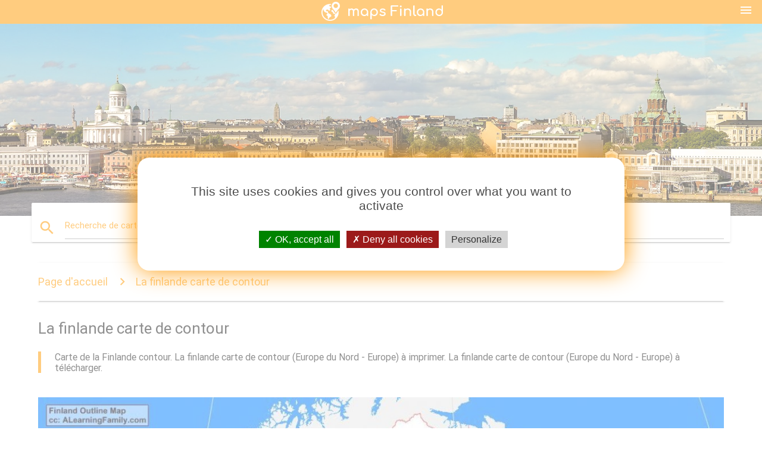

--- FILE ---
content_type: text/html; charset=UTF-8
request_url: https://fr.maps-finland.com/la-finlande-carte-de-contour
body_size: 6840
content:


<!DOCTYPE html>
<html lang="fr">
	<head>
	
		<meta charset="utf-8">
		<meta http-equiv="x-ua-compatible" content="ie=edge">
	
		<link rel="icon" type="image/png" href="/favicon.png" />

		<title>La finlande carte des contours de la Carte de la Finlande contour (Europe du Nord - Europe)</title>
		<meta name="description" content="Carte de la Finlande contour. La finlande carte de contour (Europe du Nord - Europe) à imprimer. La finlande carte de contour (Europe du Nord - Europe) à télécharger." />

        <meta property="og:title" content="La finlande carte des contours de la Carte de la Finlande contour (Europe du Nord - Europe)" />
        <meta property="og:description" content="Carte de la Finlande contour. La finlande carte de contour (Europe du Nord - Europe) à imprimer. La finlande carte de contour (Europe du Nord - Europe) à télécharger." />
        <meta property="og:type" content="article" />
        <meta property="og:url" content="http://fr.maps-finland.com/la-finlande-carte-de-contour" />
        <meta property="og:image" content="http://fr.maps-finland.com/img/400/la-finlande-carte-de-contour.jpg" />

        <link rel="canonical" href="https://fr.maps-finland.com/la-finlande-carte-de-contour" />

        
		<!--Import Google Icon Font-->
<!--		<link href="http://fonts.googleapis.com/icon?family=Material+Icons" rel="stylesheet">-->

<!--        <link rel="stylesheet" href="--><!--css/mdb.css">-->
		<!-- Compiled and minified CSS -->
<!--		<link rel="stylesheet" href="https://cdnjs.cloudflare.com/ajax/libs/materialize/0.98.0/css/materialize.min.css">-->

<!--        <link href="--><!--css/select2.min.css" rel="stylesheet" type="text/css" />-->
        <link href="https://mediacountrymapv3.newebcreations.com/css/combine.css" rel="stylesheet" type="text/css" />

        <!--Let browser know website is optimized for mobile-->
		<meta name="viewport" content="width=device-width, initial-scale=1.0"/>
		
				<style type="text/css">
		
			body {
				display: flex;
				min-height: 100vh;
				flex-direction: column;
			}

			main {
				flex: 1 0 auto;
				position: relative;
				top: -30px;
			}
			
			#searchBlock .input-field  {

			}
			
			header {
				font-size: 0;
				position: relative,
			}
			
			header a {
				display: inline-block;
			}

			#subHeader {
				padding: 5px;
			}
			
			h1 {
				font-size: 26px;
			}
			
			.container {
				width: 90%;
			}
			
			.row.marginBottomLess {
				margin-bottom: 0;
			}
			
			h2 {
				font-size: 22px;
			}
			
			blockquote {
				font-size: 16px;
				line-height: 18px;
				border-color: #ff9800;
			}
		
			.card .card-content {
				padding: 10px;
			}
			.card .card-content .card-title {
				font-size: 18px;
				line-height: 18px;
				margin-top: 6px;
				margin-bottom: 6px;
			}
            @media screen and (max-width: 600px) {
                .card .card-content .card-title {
                    font-size: 14px;
                    line-height: 14px;
                    margin-top: 6px;
                    margin-bottom: 6px;
                }
            }
			.input-field .prefix {
				top: 12px;
			}
			
			.autocomplete-content li img.circle {
				border-radius: 0;
			}

#otherWebsite li a:hover {
        text-decoration: underline;
}



		</style>
		
	</head>

	<body>

				<header class="orange">
			<div class="logo center-align">
				<a href="/" title="Cartes Finlande - Europe Du Nord - Europe">
					<img src="/img/logo.png" style="width: 220px;" alt="Cartes Finlande - Europe Du Nord - Europe" />
				</a>
			</div>
			<div id="menuSelectLanguage" style="position: absolute; top: 5px; right: 15px;">
				<a href="#" class="button-collapse white-text"><i class="material-icons">menu</i></a>
			</div>
			<div id="subHeader" class="orange lighten-1 hide">
				
<div class="selectLanguage">
    <div id="selectLanguageContainer">
        <div id="selectLanguage" >

            <select id="selectLanguageSelect" data-live-search="true" data-size="8" data-width="100px">
                                <option value="ar">‫العربية</option>
                                <option value="de">Deutsch</option>
                                <option value="en">English</option>
                                <option value="es">Español</option>
                                <option value="fr"selected="selected">Français</option>
                                <option value="it">Italiano</option>
                                <option value="ja">日本語</option>
                                <option value="ko">한국어</option>
                                <option value="ms">Bahasa Melayu</option>
                                <option value="nl">Nederlands</option>
                                <option value="pl">Polski</option>
                                <option value="pt">Português</option>
                                <option value="ru">Русский</option>
                                <option value="tr">Türkçe</option>
                                <option value="zh">中文</option>
                                <option value="af">Afrikaans</option>
                                <option value="az">Azərbaycanca</option>
                                <option value="be">Беларуская</option>
                                <option value="bg">Български</option>
                                <option value="bn">বাংলা</option>
                                <option value="bs">Bosanski</option>
                                <option value="ca">Català</option>
                                <option value="cs">Čeština</option>
                                <option value="da">Dansk</option>
                                <option value="el">Ελληνικά</option>
                                <option value="et">Eesti</option>
                                <option value="eu">Euskara</option>
                                <option value="fa">پارسی</option>
                                <option value="fi">Suomi</option>
                                <option value="gl">Galego</option>
                                <option value="gu">ગુજરાતી</option>
                                <option value="he">עברית</option>
                                <option value="hi">पैरिस</option>
                                <option value="hr">Hrvatski</option>
                                <option value="ht">Kreyol ayisyen</option>
                                <option value="hu">Magyar</option>
                                <option value="hy">Հայերեն</option>
                                <option value="id">Bahasa Indonesia</option>
                                <option value="is">íslenska</option>
                                <option value="ka">ქართული</option>
                                <option value="kn">ಕನ್ನಡ</option>
                                <option value="lt">Lietuvių</option>
                                <option value="lv">Latviešu</option>
                                <option value="mk">Македонски</option>
                                <option value="mn">Монгол</option>
                                <option value="no">Norsk</option>
                                <option value="pa">ਪੰਜਾਬੀ</option>
                                <option value="ro">Română</option>
                                <option value="sk">Slovenčina</option>
                                <option value="sl">Slovenščina</option>
                                <option value="sq">Shqip</option>
                                <option value="sr">Српски</option>
                                <option value="sv">Svenska</option>
                                <option value="sw">Kiswahili</option>
                                <option value="ta">தமிழ்</option>
                                <option value="th">ภาษาไทย</option>
                                <option value="tl">Tagalog</option>
                                <option value="uk">Українська</option>
                                <option value="ur">اردو</option>
                                <option value="vi">Tiếng Việt</option>
                            </select>

        </div>
    </div>
    <style type="text/css">

        #selectLanguageContainer label {
            margin-left: 15px;
            color: white;
            font-weight: normal;
        }

        .selectLanguage {
			/* position: absolute;
			right: 10px;
			top: 5px;
			width: 100px; */
			font-size: 14px;
        }

        #selectLanguage {
            text-align: center;
        }

        #selectLanguage button {
/*            background: transparent;*/
        }

        .valign {
            display: inline-block;
            vertical-align: middle;
        }
        .vrule {
            width: 1%;
            height: 100%;
            display: inline-block;
            vertical-align: middle;
        }

        .nextIconNav {
            margin-left: 10px;
            line-height: 16px;
            width: 160px;
        }

        .side-nav a {
            line-height: auto;
            vertical-align: middle;
        }

        .side-nav .collapsible-body a {
            height: 42px;
            line-height: 42px;
            line-height: normal;
            vertical-align: middle;
            font-size: 0.9rem;
        }

/*
        #selectLanguage input {
            padding-top: 5px;
            padding-bottom: 5px;
            height: 25px;
            margin: 0 auto;
        }
*/

    </style>

</div>
			</div>
		</header>
		
		<img src="/img/ban.jpg" class="responsive-img" />
		
		<main>
			<div id="searchBlock" class="container orange-text">
				<div class="row">
					<div class="col s12">
					  <div class="row card orange-text">
						<div class="input-field col s12">
						  <i class="material-icons prefix orange-text">search</i>
						  <input type="text" id="autocomplete-input" class="autocomplete light-blue-text">
						  <label for="autocomplete-input" class="orange-text">Recherche de cartes</label>
						</div>
					  </div>
					</div>
				</div>
			</div>

                        
			
			<nav class="container">
				<div class="row nav-wrapper white orange-text">
					<div class="col s12">
						<a href="/" class="breadcrumb orange-text" title="Page d'accueil cartes Finlande">Page d'accueil</a>
						<a href="/la-finlande-carte-de-contour" class="breadcrumb orange-text" title="La finlande carte de contour">La finlande carte de contour</a>
					</div>
				</div>
			</nav>
			
			<div class="container">
				<div class="row">
					<div class="col s12">
						<h1>La finlande carte de contour</h1>
						<blockquote class="orange-border">
							Carte de la Finlande contour. La finlande carte de contour (Europe du Nord - Europe) à imprimer. La finlande carte de contour (Europe du Nord - Europe) à télécharger.<br />
													</blockquote>
					</div>

					<div class="col s12">
						<!-- Go to www.addthis.com/dashboard to customize your tools -->
						<div class="addthis_inline_share_toolbox_gn1u"></div>
					</div>
				</div>
				
				<div class="row">
					<div class="col s12" id="map">
                        <div class="mdb-lightbox">
                            <figure>
                            <a href="/img/0/la-finlande-carte-de-contour.jpg" data-size="1024x768" title="Carte de la Finlande contour">
						        <img class="responsive-img" src="/img/1200/la-finlande-carte-de-contour.jpg" alt="Carte de la Finlande contour" />
                            </a>
                            </figure>
                        </div>
					</div>

                        

					<div class="col s12 center">
						<h2 class="center">Carte de la Finlande contour</h2>
						<a id="printButton" href="#" class="btn orange" title="La finlande contour de la carte à imprimer"><i class="material-icons left">print</i><span>Imprimer</span></a>
						<a href="/download.php?id=Treize&name=la-finlande-carte-de-contour.jpg" target="_blank"  class="btn orange" title="La finlande carte plan à télécharger"><i class="material-icons  left">system_update_alt</i><span>Télécharger</span></a>
					</div>
				</div>
				
				<div class="row">
					&nbsp;
				</div>
				
								
			</div>
		</main>

        <div id="mdb-lightbox-ui"></div>

		


		<footer class="page-footer orange">
			<div class="container">
		
				<!--Social buttons-->
				<div class="row social-section">
					<!-- Go to www.addthis.com/dashboard to customize your tools -->
					<div class="addthis_inline_share_toolbox_nrhe center"></div>
				</div>
				
			</div>
			<div class="footer-copyright">
				<div class="container center">
					© 2026 Copyright: <a class="white-text text-lighten-3 center" target="_blank" href="/cdn-cgi/l/email-protection#b4dad1c3d1d6d7c6d1d5c0dddbdac7f4d3d9d5ddd89ad7dbd9">Newebcreations</a>
				</div>
			</div>
		</footer>


		<!-- SCRIPTS -->
<script data-cfasync="false" src="/cdn-cgi/scripts/5c5dd728/cloudflare-static/email-decode.min.js"></script><script type="text/javascript" src="https://mediacountrymapv3.newebcreations.com/js/combine.js"></script>

<!--Import jQuery before materialize.js-->
<!--<script type="text/javascript" src="https://code.jquery.com/jquery-2.1.1.min.js"></script>-->
<!-- Compiled and minified JavaScript -->
<!--<script src="https://cdnjs.cloudflare.com/ajax/libs/materialize/0.98.0/js/materialize.min.js"></script>-->

<!--<script type="text/javascript" src="--><!--js/select2/select2.min.js"></script>-->

<!--<script type="text/javascript" src="--><!--js/lightbox.js"></script>-->

<!--<script type="text/javascript" src="--><!--js/jquery.print.js"></script>-->

<!--<script type="text/javascript" src="--><!--js/jquery.printElement.js"></script>-->


<script type="text/javascript">

    $(document).ready(function() {
	
	$('input.autocomplete').autocomplete({
		data: {
						"Carte de la finlande": "/img/400/carte-de-la-finlande.jpg",
						"carte de la Finlande": "/img/400/carte-de-la-finlande.jpg",
						"Finlande la carte de l'europe": "/img/400/finlande-la-carte-de-l'europe.jpg",
						"La finlande villes de la carte": "/img/400/la-finlande-villes-de-la-carte.jpg",
						"levi en Finlande carte": "/img/400/levi-en-finlande-carte.jpg",
						"Finlande la carte d'aéroports": "/img/400/finlande-la-carte-d'aéroports.jpg",
						"helsinki, Finlande carte": "/img/400/helsinki,-finlande-carte.jpg",
						"la laponie finlandaise carte": "/img/400/la-laponie-finlandaise-carte.jpg",
						"turku en Finlande carte": "/img/400/turku-en-finlande-carte.jpg",
						"carte de la Finlande et des pays qui l'entourent": "/img/400/carte-de-la-finlande-et-des-pays-qui-l'entourent.jpg",
						"La finlande carte ferroviaire": "/img/400/la-finlande-carte-ferroviaire.jpg",
						"La finlande emplacement sur la carte du monde": "/img/400/la-finlande-emplacement-sur-la-carte-du-monde.jpg",
						"La finlande carte de contour": "/img/400/la-finlande-carte-de-contour.jpg",
						"tampere, Finlande carte": "/img/400/tampere,-finlande-carte.jpg",
						"golfe de Finlande carte": "/img/400/golfe-de-finlande-carte.jpg",
						"cercle polaire en Finlande carte": "/img/400/cercle-polaire-en-finlande-carte.jpg",
						"Carte politique de la finlande": "/img/400/carte-politique-de-la-finlande.jpg",
						"ruka, en Finlande carte": "/img/400/ruka,-en-finlande-carte.jpg",
						"La finlande carte topographique": "/img/400/la-finlande-carte-topographique.jpg",
						"carte détaillée de la Finlande": "/img/400/carte-détaillée-de-la-finlande.jpg",
						"La finlande feuille de route": "/img/400/la-finlande-feuille-de-route.jpg",
						"carte physique de la Finlande": "/img/400/carte-physique-de-la-finlande.jpg",
						"La finlande, pays la carte": "/img/400/la-finlande,-pays-la-carte.jpg",
						"nouvelle carte de la Finlande": "/img/400/nouvelle-carte-de-la-finlande.jpg",
						"ancienne carte de la Finlande": "/img/400/ancienne-carte-de-la-finlande.jpg",
						"camping la Finlande carte": "/img/400/camping-la-finlande-carte.jpg",
						"Carte de la population de la finlande": "/img/400/carte-de-la-population-de-la-finlande.jpg",
						"Carte des régions de la finlande": "/img/400/carte-des-régions-de-la-finlande.jpg",
						"La finlande lacs carte": "/img/400/la-finlande-lacs-carte.jpg",
						"le nord de la Finlande carte": "/img/400/le-nord-de-la-finlande-carte.jpg",
						"Carte touristique de la finlande": "/img/400/carte-touristique-de-la-finlande.jpg",
						"Carte géographique de la finlande": "/img/400/carte-géographique-de-la-finlande.jpg",
						"La finlande drapeau carte": "/img/400/la-finlande-drapeau-carte.jpg",
						"rovaniemi en Finlande carte": "/img/400/rovaniemi-en-finlande-carte.jpg",
						"yllas Finlande carte": "/img/400/yllas-finlande-carte.jpg",
						"La finlande carte climatique": "/img/400/la-finlande-carte-climatique.jpg",
						"La finlande carte des parcs nationaux": "/img/400/la-finlande-carte-des-parcs-nationaux.jpg",
						"La finlande plan du métro": "/img/400/la-finlande-plan-du-métro.jpg",
						"saariselkä, Finlande carte": "/img/400/saariselkä,-finlande-carte.jpg",
						"La finlande, carte de randonnée": "/img/400/la-finlande,-carte-de-randonnée.jpg",
						"La finlande carte vierge": "/img/400/la-finlande-carte-vierge.jpg",
						"La finlande carte d'altitude": "/img/400/la-finlande-carte-d'altitude.jpg",
					},
		limit: 20, // The max amount of results that can be shown at once. Default: Infinity.
	});
	
	$('input.autocomplete').on("change", function() {
		var data = {
						"Carte de la finlande": "/carte-de-la-finlande",
						"carte de la Finlande": "/carte-de-la-finlande",
						"Finlande la carte de l'europe": "/finlande-la-carte-de-l'europe",
						"La finlande villes de la carte": "/la-finlande-villes-de-la-carte",
						"levi en Finlande carte": "/levi-en-finlande-carte",
						"Finlande la carte d'aéroports": "/finlande-la-carte-d'aéroports",
						"helsinki, Finlande carte": "/helsinki,-finlande-carte",
						"la laponie finlandaise carte": "/la-laponie-finlandaise-carte",
						"turku en Finlande carte": "/turku-en-finlande-carte",
						"carte de la Finlande et des pays qui l'entourent": "/carte-de-la-finlande-et-des-pays-qui-l'entourent",
						"La finlande carte ferroviaire": "/la-finlande-carte-ferroviaire",
						"La finlande emplacement sur la carte du monde": "/la-finlande-emplacement-sur-la-carte-du-monde",
						"La finlande carte de contour": "/la-finlande-carte-de-contour",
						"tampere, Finlande carte": "/tampere,-finlande-carte",
						"golfe de Finlande carte": "/golfe-de-finlande-carte",
						"cercle polaire en Finlande carte": "/cercle-polaire-en-finlande-carte",
						"Carte politique de la finlande": "/carte-politique-de-la-finlande",
						"ruka, en Finlande carte": "/ruka,-en-finlande-carte",
						"La finlande carte topographique": "/la-finlande-carte-topographique",
						"carte détaillée de la Finlande": "/carte-détaillée-de-la-finlande",
						"La finlande feuille de route": "/la-finlande-feuille-de-route",
						"carte physique de la Finlande": "/carte-physique-de-la-finlande",
						"La finlande, pays la carte": "/la-finlande,-pays-la-carte",
						"nouvelle carte de la Finlande": "/nouvelle-carte-de-la-finlande",
						"ancienne carte de la Finlande": "/ancienne-carte-de-la-finlande",
						"camping la Finlande carte": "/camping-la-finlande-carte",
						"Carte de la population de la finlande": "/carte-de-la-population-de-la-finlande",
						"Carte des régions de la finlande": "/carte-des-régions-de-la-finlande",
						"La finlande lacs carte": "/la-finlande-lacs-carte",
						"le nord de la Finlande carte": "/le-nord-de-la-finlande-carte",
						"Carte touristique de la finlande": "/carte-touristique-de-la-finlande",
						"Carte géographique de la finlande": "/carte-géographique-de-la-finlande",
						"La finlande drapeau carte": "/la-finlande-drapeau-carte",
						"rovaniemi en Finlande carte": "/rovaniemi-en-finlande-carte",
						"yllas Finlande carte": "/yllas-finlande-carte",
						"La finlande carte climatique": "/la-finlande-carte-climatique",
						"La finlande carte des parcs nationaux": "/la-finlande-carte-des-parcs-nationaux",
						"La finlande plan du métro": "/la-finlande-plan-du-métro",
						"saariselkä, Finlande carte": "/saariselkä,-finlande-carte",
						"La finlande, carte de randonnée": "/la-finlande,-carte-de-randonnée",
						"La finlande carte vierge": "/la-finlande-carte-vierge",
						"La finlande carte d'altitude": "/la-finlande-carte-d'altitude",
					};

		var label = $(this).val();
		var url = '';
		$.each(data, function(key, value) {
			if (label == key) {
				url = value;
			}
		});
		if (url != '')
			location.href = url;
		
	});
	
	
	
	var currentLanguage = "FR";

	$('#selectLanguage select').select2({
		placeholder: 'Select your language'
	});

	$('#selectLanguage select').on("change", function() {
		var val = $(this).val();

		if (val != currentLanguage) {
			if (val == "en")
				location.href = 'http://maps-finland.com/';
			else
				location.href = 'http://'+val+'.maps-finland.com/';
		}
	});

    $("#menuSelectLanguage a").click(function() {

        if ($("#subHeader").hasClass("hide")) {
            $("#subHeader").removeClass("hide");
        } else {
            $("#subHeader").addClass("hide");
        }

        return false;
    });






	

    });


</script>

<!-- Go to www.addthis.com/dashboard to customize your tools -->
<!--
<script type="text/javascript" src="//s7.addthis.com/js/300/addthis_widget.js#pubid=ra-535972064203a2c9"></script>

<script>
    (function(i,s,o,g,r,a,m){i['GoogleAnalyticsObject']=r;i[r]=i[r]||function(){
        (i[r].q=i[r].q||[]).push(arguments)},i[r].l=1*new Date();a=s.createElement(o),
        m=s.getElementsByTagName(o)[0];a.async=1;a.src=g;m.parentNode.insertBefore(a,m)
    })(window,document,'script','https://www.google-analytics.com/analytics.js','ga');

    ga('create', 'UA-121235112-29', 'auto');
    ga('send', 'pageview');

</script>

<script async src="//pagead2.googlesyndication.com/pagead/js/adsbygoogle.js"></script>
<script>
     (adsbygoogle = window.adsbygoogle || []).push({
          google_ad_client: "ca-pub-3102709429826722",
          enable_page_level_ads: true
     });
</script>
-->

		<style type="text/css">
			
			/*****************/
			/* TARTEAUCITRON */
			/*****************/
			body #tarteaucitronRoot div#tarteaucitronAlertBig {
				box-shadow: 0 0 40px #ff9800;
				background: #fff;
				color: #4D4D4D;
			}
			div#tarteaucitronAlertBig:before {
				content: '';
				font-size: 35px;
			}
			
			#tarteaucitronAlertBig #tarteaucitronPrivacyUrl, 
			#tarteaucitronAlertBig #tarteaucitronPrivacyUrlDialog, 
			#tarteaucitronAlertBig #tarteaucitronDisclaimerAlert, 
			#tarteaucitronAlertBig #tarteaucitronDisclaimerAlert strong {
				color: #4D4D4D;
			}
			
			#tarteaucitronAlertBig #tarteaucitronCloseAlert, 
			#tarteaucitron #tarteaucitronPrivacyUrl, 
			#tarteaucitron #tarteaucitronPrivacyUrlDialog {
				background: #D4D4D4;
			}
			
			#tarteaucitron #tarteaucitronServices .tarteaucitronMainLine {
				background: #ff9800;
			}
			#tarteaucitronAlertSmall #tarteaucitronCookiesListContainer #tarteaucitronCookiesList .tarteaucitronTitle, 
			#tarteaucitron #tarteaucitronServices .tarteaucitronTitle button, 
			#tarteaucitron #tarteaucitronInfo, 
			#tarteaucitron #tarteaucitronServices .tarteaucitronDetails {
				background: #ff9800;
			}
			#tarteaucitron #tarteaucitronServices .tarteaucitronMainLine:hover {
				background: #ff9800;
			}
			div#tarteaucitronInfo {
				border-bottom: 1px solid;
				border-top: 1px solid;
				border-color: #fff;
			}
			
			#tarteaucitron .tarteaucitronBorder, 
			#tarteaucitronAlertSmall #tarteaucitronCookiesListContainer #tarteaucitronCookiesList .tarteaucitronCookiesListMain, 
			#tarteaucitronAlertSmall #tarteaucitronCookiesListContainer #tarteaucitronCookiesList, 
			#tarteaucitronAlertSmall #tarteaucitronCookiesListContainer #tarteaucitronCookiesList .tarteaucitronHidden, 
			#tarteaucitron #tarteaucitronServices .tarteaucitronMainLine {
				border-color: #ff9800 !important;
			}
			
		</style>


		<script src="https://mediacountrymapv3.newebcreations.com/js/tarteaucitron.js-1.9.5/tarteaucitron.js"></script>		
		<script type="text/javascript">
			tarteaucitron.init({
				"privacyUrl": "", /* Privacy policy url */

				"hashtag": "#tarteaucitron", /* Open the panel with this hashtag */
				"cookieName": "nwc", /* Cookie name */

				"orientation": "middle", /* Banner position (top - bottom - middle - popup) */

				"groupServices": false, /* Group services by category */

				"showAlertSmall": false, /* Show the small banner on bottom right */
				"cookieslist": true, /* Show the cookie list */
				
				"showIcon": true, /* Show cookie icon to manage cookies */
				// "iconSrc": "", /* Optionnal: URL or base64 encoded image */
				"iconPosition": "BottomRight", /* Position of the icon between BottomRight, BottomLeft, TopRight and TopLeft */

				"adblocker": false, /* Show a Warning if an adblocker is detected */

				"DenyAllCta" : true, /* Show the deny all button */
				"AcceptAllCta" : true, /* Show the accept all button when highPrivacy on */
				"highPrivacy": true, /* HIGHLY RECOMMANDED Disable auto consent */

				"handleBrowserDNTRequest": false, /* If Do Not Track == 1, disallow all */

				"removeCredit": true, /* Remove credit link */
				"moreInfoLink": true, /* Show more info link */
				"useExternalCss": false, /* If false, the tarteaucitron.css file will be loaded */

				//"cookieDomain": ".my-multisite-domaine.fr", /* Shared cookie for subdomain website */

				"readmoreLink": "", /* Change the default readmore link pointing to tarteaucitron.io */
				
				"mandatory": true /* Show a message about mandatory cookies */
			});
			
			tarteaucitron.user.gajsUa = 'UA-121235112-29';
			tarteaucitron.user.gajsMore = function () { /* add here your optionnal _ga.push() */ };
			(tarteaucitron.job = tarteaucitron.job || []).push('gajs');
			(tarteaucitron.job = tarteaucitron.job || []).push('adsense');
			
			tarteaucitron.user.addthisPubId = 'ra-535972064203a2c9';
			(tarteaucitron.job = tarteaucitron.job || []).push('addthis');
			
						(tarteaucitron.job = tarteaucitron.job || []).push('adsense');

     			(adsbygoogle = window.adsbygoogle || []).push({
				//google_ad_client: "ca-pub-3102709429826722",
          			google_ad_client: "ca-pub-4199832288810516",
          			enable_page_level_ads: true
     			});
			

		</script>




        <script type="text/javascript">

            $(function () {
                $("#mdb-lightbox-ui").load("https://mediacountrymapv3.newebcreations.com/mdb-addons/mdb-lightbox-ui.html");

                $("#printButton").click(function() {
                    var imgPrint = $("#map").clone();
                    imgPrint.print();
                    return false;
                });
            });

        </script>


	<script defer src="https://static.cloudflareinsights.com/beacon.min.js/vcd15cbe7772f49c399c6a5babf22c1241717689176015" integrity="sha512-ZpsOmlRQV6y907TI0dKBHq9Md29nnaEIPlkf84rnaERnq6zvWvPUqr2ft8M1aS28oN72PdrCzSjY4U6VaAw1EQ==" data-cf-beacon='{"version":"2024.11.0","token":"783d3fcaa241476dab5184e8b5d328a9","r":1,"server_timing":{"name":{"cfCacheStatus":true,"cfEdge":true,"cfExtPri":true,"cfL4":true,"cfOrigin":true,"cfSpeedBrain":true},"location_startswith":null}}' crossorigin="anonymous"></script>
</body>
</html>
